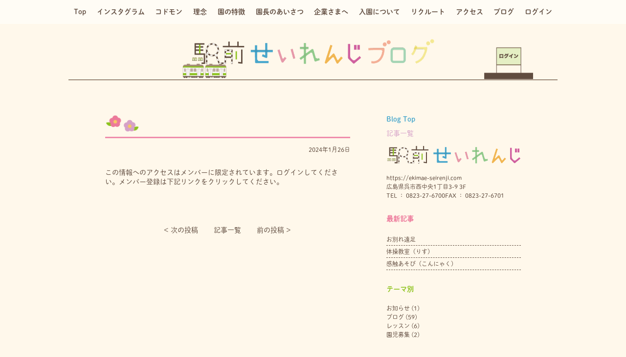

--- FILE ---
content_type: text/html; charset=UTF-8
request_url: https://ekimae-seirenji.jp/album_list/49518/
body_size: 8703
content:
<!DOCTYPE html>
<html>

<head>
  <meta charset="UTF-8">
  <meta name="keywords" content="呉市　駅前　せいれんじ　駅前せいれんじ　企業主導型保育園　保育施設 0歳 1歳 2歳">
  <meta name="viewport" content="width=device-width, initial-scale=1,minimum-scale=1,maximum-scale=1" />
  <!--  ファビコン  -->
  <link rel="SHORTCUT ICON" href="https://ekimae-seirenji.jp/wp-content/themes/seirenji-front_station/inc/images/favicon.ico">

  <link href="https://ekimae-seirenji.jp/wp-content/themes/seirenji-front_station/inc/css/main.css" type="text/css" rel="stylesheet">
  <link href="https://ekimae-seirenji.jp/wp-content/themes/seirenji-front_station/inc/css/lightbox.css" type="text/css" rel="stylesheet">
  <title>| 駅前せいれんじ</title>

		<!-- All in One SEO 4.1.10 -->
		<meta name="robots" content="max-image-preview:large" />
		<link rel="canonical" href="https://ekimae-seirenji.jp/album_list/49518/" />
		<script type="application/ld+json" class="aioseo-schema">
			{"@context":"https:\/\/schema.org","@graph":[{"@type":"WebSite","@id":"https:\/\/ekimae-seirenji.jp\/#website","url":"https:\/\/ekimae-seirenji.jp\/","name":"\u99c5\u524d\u305b\u3044\u308c\u3093\u3058","description":"\u5449\u5e02\u306e\u4f01\u696d\u4e3b\u5c0e\u578b\u4fdd\u80b2\u5712","inLanguage":"ja","publisher":{"@id":"https:\/\/ekimae-seirenji.jp\/#organization"}},{"@type":"Organization","@id":"https:\/\/ekimae-seirenji.jp\/#organization","name":"\u99c5\u524d\u305b\u3044\u308c\u3093\u3058","url":"https:\/\/ekimae-seirenji.jp\/"},{"@type":"BreadcrumbList","@id":"https:\/\/ekimae-seirenji.jp\/album_list\/49518\/#breadcrumblist","itemListElement":[{"@type":"ListItem","@id":"https:\/\/ekimae-seirenji.jp\/#listItem","position":1,"item":{"@type":"WebPage","@id":"https:\/\/ekimae-seirenji.jp\/","name":"\u30db\u30fc\u30e0","description":"0\u6b73\uff5e2\u6b73\u307e\u3067\u3092\u4e2d\u5fc3\u306b\u304a\u9810\u304b\u308a\u3059\u308b\u5449\u5e02\u306e\u4f01\u696d\u4e3b\u5c0e\u578b\u4fdd\u80b2\u5712\u3002\u5449\u99c5\u304b\u3089\u5f92\u6b692\u5206\u3002\u4f01\u696d\u306e\u798f\u5229\u539a\u751f\u3068\u50cd\u304f\u304a\u6bcd\u3055\u3093\u304a\u7236\u3055\u3093\u3092\u5fdc\u63f4\u3057\u307e\u3059\u3002","url":"https:\/\/ekimae-seirenji.jp\/"},"nextItem":"https:\/\/ekimae-seirenji.jp\/album_list\/49518\/#listItem"},{"@type":"ListItem","@id":"https:\/\/ekimae-seirenji.jp\/album_list\/49518\/#listItem","position":2,"item":{"@type":"WebPage","@id":"https:\/\/ekimae-seirenji.jp\/album_list\/49518\/","url":"https:\/\/ekimae-seirenji.jp\/album_list\/49518\/"},"previousItem":"https:\/\/ekimae-seirenji.jp\/#listItem"}]},{"@type":"Person","@id":"https:\/\/ekimae-seirenji.jp\/author\/ekimaeseirenji\/#author","url":"https:\/\/ekimae-seirenji.jp\/author\/ekimaeseirenji\/","name":"ekimaeseirenji","image":{"@type":"ImageObject","@id":"https:\/\/ekimae-seirenji.jp\/album_list\/49518\/#authorImage","url":"https:\/\/secure.gravatar.com\/avatar\/e6ccad2ab0e9117b3236cd599b532d0c?s=96&d=mm&r=g","width":96,"height":96,"caption":"ekimaeseirenji"}},{"@type":"WebPage","@id":"https:\/\/ekimae-seirenji.jp\/album_list\/49518\/#webpage","url":"https:\/\/ekimae-seirenji.jp\/album_list\/49518\/","name":"| \u99c5\u524d\u305b\u3044\u308c\u3093\u3058","inLanguage":"ja","isPartOf":{"@id":"https:\/\/ekimae-seirenji.jp\/#website"},"breadcrumb":{"@id":"https:\/\/ekimae-seirenji.jp\/album_list\/49518\/#breadcrumblist"},"author":"https:\/\/ekimae-seirenji.jp\/author\/ekimaeseirenji\/#author","creator":"https:\/\/ekimae-seirenji.jp\/author\/ekimaeseirenji\/#author","datePublished":"2024-01-26T07:22:49+09:00","dateModified":"2024-01-26T07:22:49+09:00"}]}
		</script>
		<!-- All in One SEO -->

<link rel='dns-prefetch' href='//s.w.org' />
<link rel="alternate" type="application/rss+xml" title="駅前せいれんじ &raquo; フィード" href="https://ekimae-seirenji.jp/feed/" />
<link rel="alternate" type="application/rss+xml" title="駅前せいれんじ &raquo; コメントフィード" href="https://ekimae-seirenji.jp/comments/feed/" />
<script type="text/javascript">
window._wpemojiSettings = {"baseUrl":"https:\/\/s.w.org\/images\/core\/emoji\/13.1.0\/72x72\/","ext":".png","svgUrl":"https:\/\/s.w.org\/images\/core\/emoji\/13.1.0\/svg\/","svgExt":".svg","source":{"concatemoji":"https:\/\/ekimae-seirenji.jp\/wp-includes\/js\/wp-emoji-release.min.js?ver=5.9.12"}};
/*! This file is auto-generated */
!function(e,a,t){var n,r,o,i=a.createElement("canvas"),p=i.getContext&&i.getContext("2d");function s(e,t){var a=String.fromCharCode;p.clearRect(0,0,i.width,i.height),p.fillText(a.apply(this,e),0,0);e=i.toDataURL();return p.clearRect(0,0,i.width,i.height),p.fillText(a.apply(this,t),0,0),e===i.toDataURL()}function c(e){var t=a.createElement("script");t.src=e,t.defer=t.type="text/javascript",a.getElementsByTagName("head")[0].appendChild(t)}for(o=Array("flag","emoji"),t.supports={everything:!0,everythingExceptFlag:!0},r=0;r<o.length;r++)t.supports[o[r]]=function(e){if(!p||!p.fillText)return!1;switch(p.textBaseline="top",p.font="600 32px Arial",e){case"flag":return s([127987,65039,8205,9895,65039],[127987,65039,8203,9895,65039])?!1:!s([55356,56826,55356,56819],[55356,56826,8203,55356,56819])&&!s([55356,57332,56128,56423,56128,56418,56128,56421,56128,56430,56128,56423,56128,56447],[55356,57332,8203,56128,56423,8203,56128,56418,8203,56128,56421,8203,56128,56430,8203,56128,56423,8203,56128,56447]);case"emoji":return!s([10084,65039,8205,55357,56613],[10084,65039,8203,55357,56613])}return!1}(o[r]),t.supports.everything=t.supports.everything&&t.supports[o[r]],"flag"!==o[r]&&(t.supports.everythingExceptFlag=t.supports.everythingExceptFlag&&t.supports[o[r]]);t.supports.everythingExceptFlag=t.supports.everythingExceptFlag&&!t.supports.flag,t.DOMReady=!1,t.readyCallback=function(){t.DOMReady=!0},t.supports.everything||(n=function(){t.readyCallback()},a.addEventListener?(a.addEventListener("DOMContentLoaded",n,!1),e.addEventListener("load",n,!1)):(e.attachEvent("onload",n),a.attachEvent("onreadystatechange",function(){"complete"===a.readyState&&t.readyCallback()})),(n=t.source||{}).concatemoji?c(n.concatemoji):n.wpemoji&&n.twemoji&&(c(n.twemoji),c(n.wpemoji)))}(window,document,window._wpemojiSettings);
</script>
<style type="text/css">
img.wp-smiley,
img.emoji {
	display: inline !important;
	border: none !important;
	box-shadow: none !important;
	height: 1em !important;
	width: 1em !important;
	margin: 0 0.07em !important;
	vertical-align: -0.1em !important;
	background: none !important;
	padding: 0 !important;
}
</style>
	<link rel='stylesheet' id='sbi_styles-css'  href='https://ekimae-seirenji.jp/wp-content/plugins/instagram-feed/css/sbi-styles.min.css?ver=6.9.1' type='text/css' media='all' />
<link rel='stylesheet' id='wp-block-library-css'  href='https://ekimae-seirenji.jp/wp-includes/css/dist/block-library/style.min.css?ver=5.9.12' type='text/css' media='all' />
<style id='global-styles-inline-css' type='text/css'>
body{--wp--preset--color--black: #000000;--wp--preset--color--cyan-bluish-gray: #abb8c3;--wp--preset--color--white: #ffffff;--wp--preset--color--pale-pink: #f78da7;--wp--preset--color--vivid-red: #cf2e2e;--wp--preset--color--luminous-vivid-orange: #ff6900;--wp--preset--color--luminous-vivid-amber: #fcb900;--wp--preset--color--light-green-cyan: #7bdcb5;--wp--preset--color--vivid-green-cyan: #00d084;--wp--preset--color--pale-cyan-blue: #8ed1fc;--wp--preset--color--vivid-cyan-blue: #0693e3;--wp--preset--color--vivid-purple: #9b51e0;--wp--preset--gradient--vivid-cyan-blue-to-vivid-purple: linear-gradient(135deg,rgba(6,147,227,1) 0%,rgb(155,81,224) 100%);--wp--preset--gradient--light-green-cyan-to-vivid-green-cyan: linear-gradient(135deg,rgb(122,220,180) 0%,rgb(0,208,130) 100%);--wp--preset--gradient--luminous-vivid-amber-to-luminous-vivid-orange: linear-gradient(135deg,rgba(252,185,0,1) 0%,rgba(255,105,0,1) 100%);--wp--preset--gradient--luminous-vivid-orange-to-vivid-red: linear-gradient(135deg,rgba(255,105,0,1) 0%,rgb(207,46,46) 100%);--wp--preset--gradient--very-light-gray-to-cyan-bluish-gray: linear-gradient(135deg,rgb(238,238,238) 0%,rgb(169,184,195) 100%);--wp--preset--gradient--cool-to-warm-spectrum: linear-gradient(135deg,rgb(74,234,220) 0%,rgb(151,120,209) 20%,rgb(207,42,186) 40%,rgb(238,44,130) 60%,rgb(251,105,98) 80%,rgb(254,248,76) 100%);--wp--preset--gradient--blush-light-purple: linear-gradient(135deg,rgb(255,206,236) 0%,rgb(152,150,240) 100%);--wp--preset--gradient--blush-bordeaux: linear-gradient(135deg,rgb(254,205,165) 0%,rgb(254,45,45) 50%,rgb(107,0,62) 100%);--wp--preset--gradient--luminous-dusk: linear-gradient(135deg,rgb(255,203,112) 0%,rgb(199,81,192) 50%,rgb(65,88,208) 100%);--wp--preset--gradient--pale-ocean: linear-gradient(135deg,rgb(255,245,203) 0%,rgb(182,227,212) 50%,rgb(51,167,181) 100%);--wp--preset--gradient--electric-grass: linear-gradient(135deg,rgb(202,248,128) 0%,rgb(113,206,126) 100%);--wp--preset--gradient--midnight: linear-gradient(135deg,rgb(2,3,129) 0%,rgb(40,116,252) 100%);--wp--preset--duotone--dark-grayscale: url('#wp-duotone-dark-grayscale');--wp--preset--duotone--grayscale: url('#wp-duotone-grayscale');--wp--preset--duotone--purple-yellow: url('#wp-duotone-purple-yellow');--wp--preset--duotone--blue-red: url('#wp-duotone-blue-red');--wp--preset--duotone--midnight: url('#wp-duotone-midnight');--wp--preset--duotone--magenta-yellow: url('#wp-duotone-magenta-yellow');--wp--preset--duotone--purple-green: url('#wp-duotone-purple-green');--wp--preset--duotone--blue-orange: url('#wp-duotone-blue-orange');--wp--preset--font-size--small: 13px;--wp--preset--font-size--medium: 20px;--wp--preset--font-size--large: 36px;--wp--preset--font-size--x-large: 42px;}.has-black-color{color: var(--wp--preset--color--black) !important;}.has-cyan-bluish-gray-color{color: var(--wp--preset--color--cyan-bluish-gray) !important;}.has-white-color{color: var(--wp--preset--color--white) !important;}.has-pale-pink-color{color: var(--wp--preset--color--pale-pink) !important;}.has-vivid-red-color{color: var(--wp--preset--color--vivid-red) !important;}.has-luminous-vivid-orange-color{color: var(--wp--preset--color--luminous-vivid-orange) !important;}.has-luminous-vivid-amber-color{color: var(--wp--preset--color--luminous-vivid-amber) !important;}.has-light-green-cyan-color{color: var(--wp--preset--color--light-green-cyan) !important;}.has-vivid-green-cyan-color{color: var(--wp--preset--color--vivid-green-cyan) !important;}.has-pale-cyan-blue-color{color: var(--wp--preset--color--pale-cyan-blue) !important;}.has-vivid-cyan-blue-color{color: var(--wp--preset--color--vivid-cyan-blue) !important;}.has-vivid-purple-color{color: var(--wp--preset--color--vivid-purple) !important;}.has-black-background-color{background-color: var(--wp--preset--color--black) !important;}.has-cyan-bluish-gray-background-color{background-color: var(--wp--preset--color--cyan-bluish-gray) !important;}.has-white-background-color{background-color: var(--wp--preset--color--white) !important;}.has-pale-pink-background-color{background-color: var(--wp--preset--color--pale-pink) !important;}.has-vivid-red-background-color{background-color: var(--wp--preset--color--vivid-red) !important;}.has-luminous-vivid-orange-background-color{background-color: var(--wp--preset--color--luminous-vivid-orange) !important;}.has-luminous-vivid-amber-background-color{background-color: var(--wp--preset--color--luminous-vivid-amber) !important;}.has-light-green-cyan-background-color{background-color: var(--wp--preset--color--light-green-cyan) !important;}.has-vivid-green-cyan-background-color{background-color: var(--wp--preset--color--vivid-green-cyan) !important;}.has-pale-cyan-blue-background-color{background-color: var(--wp--preset--color--pale-cyan-blue) !important;}.has-vivid-cyan-blue-background-color{background-color: var(--wp--preset--color--vivid-cyan-blue) !important;}.has-vivid-purple-background-color{background-color: var(--wp--preset--color--vivid-purple) !important;}.has-black-border-color{border-color: var(--wp--preset--color--black) !important;}.has-cyan-bluish-gray-border-color{border-color: var(--wp--preset--color--cyan-bluish-gray) !important;}.has-white-border-color{border-color: var(--wp--preset--color--white) !important;}.has-pale-pink-border-color{border-color: var(--wp--preset--color--pale-pink) !important;}.has-vivid-red-border-color{border-color: var(--wp--preset--color--vivid-red) !important;}.has-luminous-vivid-orange-border-color{border-color: var(--wp--preset--color--luminous-vivid-orange) !important;}.has-luminous-vivid-amber-border-color{border-color: var(--wp--preset--color--luminous-vivid-amber) !important;}.has-light-green-cyan-border-color{border-color: var(--wp--preset--color--light-green-cyan) !important;}.has-vivid-green-cyan-border-color{border-color: var(--wp--preset--color--vivid-green-cyan) !important;}.has-pale-cyan-blue-border-color{border-color: var(--wp--preset--color--pale-cyan-blue) !important;}.has-vivid-cyan-blue-border-color{border-color: var(--wp--preset--color--vivid-cyan-blue) !important;}.has-vivid-purple-border-color{border-color: var(--wp--preset--color--vivid-purple) !important;}.has-vivid-cyan-blue-to-vivid-purple-gradient-background{background: var(--wp--preset--gradient--vivid-cyan-blue-to-vivid-purple) !important;}.has-light-green-cyan-to-vivid-green-cyan-gradient-background{background: var(--wp--preset--gradient--light-green-cyan-to-vivid-green-cyan) !important;}.has-luminous-vivid-amber-to-luminous-vivid-orange-gradient-background{background: var(--wp--preset--gradient--luminous-vivid-amber-to-luminous-vivid-orange) !important;}.has-luminous-vivid-orange-to-vivid-red-gradient-background{background: var(--wp--preset--gradient--luminous-vivid-orange-to-vivid-red) !important;}.has-very-light-gray-to-cyan-bluish-gray-gradient-background{background: var(--wp--preset--gradient--very-light-gray-to-cyan-bluish-gray) !important;}.has-cool-to-warm-spectrum-gradient-background{background: var(--wp--preset--gradient--cool-to-warm-spectrum) !important;}.has-blush-light-purple-gradient-background{background: var(--wp--preset--gradient--blush-light-purple) !important;}.has-blush-bordeaux-gradient-background{background: var(--wp--preset--gradient--blush-bordeaux) !important;}.has-luminous-dusk-gradient-background{background: var(--wp--preset--gradient--luminous-dusk) !important;}.has-pale-ocean-gradient-background{background: var(--wp--preset--gradient--pale-ocean) !important;}.has-electric-grass-gradient-background{background: var(--wp--preset--gradient--electric-grass) !important;}.has-midnight-gradient-background{background: var(--wp--preset--gradient--midnight) !important;}.has-small-font-size{font-size: var(--wp--preset--font-size--small) !important;}.has-medium-font-size{font-size: var(--wp--preset--font-size--medium) !important;}.has-large-font-size{font-size: var(--wp--preset--font-size--large) !important;}.has-x-large-font-size{font-size: var(--wp--preset--font-size--x-large) !important;}
</style>
<link rel='stylesheet' id='contact-form-7-css'  href='https://ekimae-seirenji.jp/wp-content/plugins/contact-form-7/includes/css/styles.css?ver=5.5.6' type='text/css' media='all' />
<link rel='stylesheet' id='contact-form-7-confirm-css'  href='https://ekimae-seirenji.jp/wp-content/plugins/contact-form-7-add-confirm/includes/css/styles.css?ver=5.1' type='text/css' media='all' />
<link rel='stylesheet' id='seirenji-front_station-style-css'  href='https://ekimae-seirenji.jp/wp-content/themes/seirenji-front_station/style.css?ver=5.9.12' type='text/css' media='all' />
<link rel='stylesheet' id='wp-members-css'  href='https://ekimae-seirenji.jp/wp-content/plugins/wp-members/assets/css/forms/generic-no-float.min.css?ver=3.4.1.2' type='text/css' media='all' />
<script type='text/javascript' src='https://ekimae-seirenji.jp/wp-includes/js/jquery/jquery.min.js?ver=3.6.0' id='jquery-core-js'></script>
<script type='text/javascript' src='https://ekimae-seirenji.jp/wp-includes/js/jquery/jquery-migrate.min.js?ver=3.3.2' id='jquery-migrate-js'></script>
<link rel="https://api.w.org/" href="https://ekimae-seirenji.jp/wp-json/" /><link rel="alternate" type="application/json" href="https://ekimae-seirenji.jp/wp-json/wp/v2/album_list/49518" /><link rel="EditURI" type="application/rsd+xml" title="RSD" href="https://ekimae-seirenji.jp/xmlrpc.php?rsd" />
<link rel="wlwmanifest" type="application/wlwmanifest+xml" href="https://ekimae-seirenji.jp/wp-includes/wlwmanifest.xml" /> 
<meta name="generator" content="WordPress 5.9.12" />
<link rel='shortlink' href='https://ekimae-seirenji.jp/?p=49518' />
<link rel="alternate" type="application/json+oembed" href="https://ekimae-seirenji.jp/wp-json/oembed/1.0/embed?url=https%3A%2F%2Fekimae-seirenji.jp%2Falbum_list%2F49518%2F" />
<link rel="alternate" type="text/xml+oembed" href="https://ekimae-seirenji.jp/wp-json/oembed/1.0/embed?url=https%3A%2F%2Fekimae-seirenji.jp%2Falbum_list%2F49518%2F&#038;format=xml" />
<style type="text/css">.recentcomments a{display:inline !important;padding:0 !important;margin:0 !important;}</style>
  <!-- Place your kit's code here ↓Font Awesome使用スクリプト -->
  <script src="https://kit.fontawesome.com/d3a6c493a0.js" crossorigin="anonymous"></script>
  <link href="https://use.fontawesome.com/releases/v5.6.1/css/all.css" rel="stylesheet">

  <!-- Global site tag (gtag.js) - Google Analytics -->
  <script async src="https://www.googletagmanager.com/gtag/js?id=UA-170623438-1"></script>
  <script>
    window.dataLayer = window.dataLayer || [];

    function gtag() {
      dataLayer.push(arguments);
    }
    gtag('js', new Date());

    gtag('config', 'G-8B912BXTS5');
    gtag('config', 'UA-170623438-1');
  </script>

  <script id="anybot" src="https://anybot.me/js/anybot.sdk.js?style=embed" bot_id="5131" locale="ja_JP" label="ご質問事項" start_act="233459"></script>
</head>

<body><div class="menu-col menu-colblog">
    <div class="wrapper">
        <!--menu-->
        <ul class="menu-list flex -around pc_only">
    <li class="item">
        <a href="https://ekimae-seirenji.jp/" class="link bold">Top</a>
    </li>
        <li class="item">
        <a href="https://ekimae-seirenji.jp/#anchor2" class="link bold">インスタグラム</a>
    </li>
    <li class="item">
        <a href="https://ekimae-seirenji.jp/#anchor1" class="link bold">コドモン</a>
    </li>
    <li class="item">
        <a href="https://ekimae-seirenji.jp/#anchor3" class="link bold">理念</a>
    </li>
    <li class="item">
        <a href="https://ekimae-seirenji.jp/#anchor4" class="link bold">園の特徴</a>
    </li>
    <li class="item">
        <a href="https://ekimae-seirenji.jp/principal/" class="link bold">園長のあいさつ</a>
    </li>
    <li class="item">
        <a href="https://ekimae-seirenji.jp/company" class="link bold">企業さまへ</a>
    </li>
    <li class="item">
        <a href="https://ekimae-seirenji.jp/#anchor5" class="link bold">入園について</a>
    </li>
    <li class="item">
        <a href="http://recruit.seirenji.com/" target="_blank" class="link bold">リクルート</a>
    </li>
    <li class="item">
        <a href="https://ekimae-seirenji.jp/#anchor7" class="link bold">アクセス</a>
    </li>
    <!-- <li class="item">
        <a href="/contact" class="link bold">お問合せ</a>
    </li> -->
    <li class="item">
        <a href="https://ekimae-seirenji.jp/blog" class="link bold">ブログ</a>
    </li>
    <li class="item">
        <a href="https://ekimae-seirenji.jp/log-in" class="link bold">ログイン</a>
    </li>
</ul>
    </div>
</div>
<section class="header-all header-allblog pc_only">
    <div class="wrapper">
        <h1 class="titleh1">
            <a href="https://ekimae-seirenji.jp" class="link">
                <img src="https://ekimae-seirenji.jp/wp-content/themes/seirenji-front_station/inc/images/top/logo_top_blog.png" class="image" alt="">
            </a>
        </h1>

        <!--電車・ログインボタン　↓-->
        <div class="electric-train">
            <div class="wrapper wrapper1">
                <div class="gallina">
                    <div class="cuerpo">
                        <img src="https://ekimae-seirenji.jp/wp-content/themes/seirenji-front_station/inc/images/top/train_2.png" class="image" alt="">
                    </div>
                </div>
            </div>
            <div class="linebe"></div>
            <div class="station">
                <a href="https://ekimae-seirenji.jp/log-in" class="link">
                    <img src="https://ekimae-seirenji.jp/wp-content/themes/seirenji-front_station/inc/images/top/login.png" class="image" alt="">
                </a>
            </div>
        </div>
    </div>
</section>
<div class="space pc_only"></div><section class="header-all header-allsmart smart_only">
    <!--お知らせ部分-->
    <!--                         <div class="notice-col top_top_top">
                <div class="wrapper">
                    <a href="https://ekimae-seirenji.jp/2020/06/12/%e3%83%9b%e3%83%bc%e3%83%a0%e3%83%9a%e3%83%bc%e3%82%b8%e3%83%aa%e3%83%8b%e3%83%a5%e3%83%bc%e3%82%a2%e3%83%ab/" class="link">ホームページリニューアル</a>
                </div>
            </div>
            <div class="spacenotice testaaa"></div>
         -->
    <div class="spacenotice testaaa"></div>

    <div class="wrapper">
        <div class="toggle">
            <span></span>
            <span></span>
            <span></span>
        </div>
        <nav class="global_nav">
            <div class="wrapper">
                <ul class="list">
                                        <li class="nav_li bold"><a href="https://ekimae-seirenji.jp/#anchor2" class="tete">インスタグラム</a></li>
                    <li class="nav_li bold"><a href="https://ekimae-seirenji.jp/#anchor1" class="tete">コドモン</a></li>
                    <li class="nav_li bold"><a href="https://ekimae-seirenji.jp/#anchor3" class="tete">理念</a></li>
                    <li class="nav_li bold"><a href="https://ekimae-seirenji.jp/#anchor4" class="tete">園の特徴</a></li>
                    <li class="nav_li bold"><a href="https://ekimae-seirenji.jp/principal/" class="tete">園長のあいさつ</a></li>
                    <li class="nav_li bold"><a href="https://ekimae-seirenji.jp/#anchor5" class="tete">入園について</a></li>
                    <li class="nav_li bold"><a href="https://ekimae-seirenji.jp/company" class="tete">企業さまへ</a></li>
                    <li class="nav_li bold"><a href="http://recruit.seirenji.com/" target="_blank" class="tete">リクルート</a></li>
                    <li class="nav_li bold"><a href="https://ekimae-seirenji.jp/#anchor7" class="tete">アクセス</a></li>
                    <!-- <li class="nav_li bold"><a href="/contact" class="tete">お問合せ</a></li> -->
                    <li class="nav_li bold"><a href="https://ekimae-seirenji.jp/blog" class="tete">ブログ</a></li>
                    <li class="nav_li bold"><a href="https://ekimae-seirenji.jp/log-in" class="tete">ログイン</a></li>
                    <li class="nav_li bold"><a href="https://ekimae-seirenji.jp/privacy-policy" class="tete">プライバシーポリシー</a></li>
                </ul>
            </div>

        </nav>


        <!--ここから　ｐｃも同じ-->
        <h1 class="titleh1">
            <a href="https://ekimae-seirenji.jp" class="link">
                <img src="https://ekimae-seirenji.jp/wp-content/themes/seirenji-front_station/inc/images/top/logo_top_s.png"
                     class="image" alt="">
            </a>
        </h1>

        <!--電車・ログインボタン　↓-->
        <div class="electric-train">
            <div class="wrapper wrapper1">
                <div class="gallina">
                    <div class="cuerpo">
                        <img src="https://ekimae-seirenji.jp/wp-content/themes/seirenji-front_station/inc/images/top/train_1.png"
                             class="image" alt="">
                    </div>
                </div>
            </div>
            <div class="linebe"></div>
            <div class="station">
                <a href="https://ekimae-seirenji.jp/log-in" class="link">
                    <img src="https://ekimae-seirenji.jp/wp-content/themes/seirenji-front_station/inc/images/top/login.png"
                         class="image" alt="">
                </a>
            </div>
        </div>

        <div class="place-col flex -between">
            <p class="description description1 bold flexcol kozuka">呉駅から徒歩2分　呉市の企業主導型保育園</p>
            <div class="tel flex -between">
                <p class="name bold flexcol kozuka">お問合せ</p>
                <a href="tel:0823276700" class="link bold">0823-27-6700</a>
            </div>
        </div>
        <!--ここまで-->


    </div>
</section>

<article id="blog">
    <section id="blog_cont">
        <div class="wrapper">
            <div class="mainblog flex -between">
                <div class="blog_single">
                                                                        <div class="blog_item">
                                <div class="blogtitle flex -start">
                                    <div class="flower">
                                        <img src="https://ekimae-seirenji.jp/wp-content/themes/seirenji-front_station/inc/images/top/hana1.png" class="image" alt="">
                                    </div>
                                    <p class="headline"></p>
                                </div>

                                <div class="box">
                                    <time class="time">2024年1月26日</time>
                                                                    </div>
                                <div class="thumb">
                                                                    </div>
                                <div class="contenall">
                                    <div id="wpmem_restricted_msg"><p>この情報へのアクセスはメンバーに限定されています。ログインしてください。メンバー登録は下記リンクをクリックしてください。</p></div>                                </div>
                            </div>
                                                                <div class="pagination pagination_single flex -center">
                        <div class="next">
                            <a href="https://ekimae-seirenji.jp/album_list/49519/" rel="next">&lt; 次の投稿︎</a>                        </div>
                        <a href="https://ekimae-seirenji.jp/blog/" class="link">記事一覧</a>
                        <div class="prev">
                            <a href="https://ekimae-seirenji.jp/album_list/49517/" rel="prev">前の投稿 &gt;</a>                        </div>
                    </div>
                </div>

                <aside id="sidebar">
    <a class="btn bold" href="https://ekimae-seirenji.jp/blog">Blog Top</a>

    <p class="articlestext">記事一覧</p>
    <div class="sidadd">
        <div class="child child1">
            <img src="https://ekimae-seirenji.jp/wp-content/themes/seirenji-front_station/inc/images/top/blog2.png" class="image" alt="">
        </div>
        <p class="sidetex addressname">https://ekimae-seirenji.com</p>
        <!-- <p class="sidetex mailname">Mail : info@ekimae-seirenji.com</p> -->
        <p class="sidetex addrsel">広島県呉市西中央1丁目3-9 3F</p>
        <ul class="telsel flex -start">
            <li class="sidetex itemcol">
                <a href="" class="link">TEL ： 0823-27-6700</a>
            </li>
            <li class="itemcol">FAX ： 0823-27-6701</li>
        </ul>
    </div>

    <div class="side_cont blog_latest">
        <h3 class="sidebar_head -pk">最新記事</h3>
        <ul class="list">
                            <li class="item">
                    <a href="https://ekimae-seirenji.jp/2023/03/27/%e3%81%8a%e5%88%a5%e3%82%8c%e9%81%a0%e8%b6%b3/">お別れ遠足</a>
                </li>

                            <li class="item">
                    <a href="https://ekimae-seirenji.jp/2023/03/24/%e4%bd%93%e6%93%8d%e6%95%99%e5%ae%a4%ef%bc%88%e3%82%8a%e3%81%99%ef%bc%89/">体操教室（りす）</a>
                </li>

                            <li class="item">
                    <a href="https://ekimae-seirenji.jp/2023/03/16/%e6%84%9f%e8%a7%a6%e3%81%82%e3%81%9d%e3%81%b3%ef%bc%88%e3%81%93%e3%82%93%e3%81%ab%e3%82%83%e3%81%8f%ef%bc%89/">感触あそび（こんにゃく）</a>
                </li>

                    </ul>
    </div>

    <div class="side_cont blog_theme">
        <h3 class="sidebar_head -gn">テーマ別</h3>
        <ul>
                        	<li class="cat-item cat-item-1"><a href="https://ekimae-seirenji.jp/category/topnews/">お知らせ</a> (1)
</li>
	<li class="cat-item cat-item-3"><a href="https://ekimae-seirenji.jp/category/blog/">ブログ</a> (59)
</li>
	<li class="cat-item cat-item-4"><a href="https://ekimae-seirenji.jp/category/lesson/">レッスン</a> (6)
</li>
	<li class="cat-item cat-item-5"><a href="https://ekimae-seirenji.jp/category/recruitment/">園児募集</a> (2)
</li>
        </ul>
    </div>
    <div class="side_cont blog_monthly">
        <h3 class="sidebar_head -gy">月別</h3>
        <ul>
            	<li><a href='https://ekimae-seirenji.jp/2023/03/'>2023年3月</a>&nbsp;(7)</li>
	<li><a href='https://ekimae-seirenji.jp/2023/02/'>2023年2月</a>&nbsp;(6)</li>
	<li><a href='https://ekimae-seirenji.jp/2023/01/'>2023年1月</a>&nbsp;(9)</li>
	<li><a href='https://ekimae-seirenji.jp/2022/12/'>2022年12月</a>&nbsp;(4)</li>
	<li><a href='https://ekimae-seirenji.jp/2022/11/'>2022年11月</a>&nbsp;(12)</li>
	<li><a href='https://ekimae-seirenji.jp/2022/10/'>2022年10月</a>&nbsp;(10)</li>
	<li><a href='https://ekimae-seirenji.jp/2022/09/'>2022年9月</a>&nbsp;(5)</li>
	<li><a href='https://ekimae-seirenji.jp/2022/02/'>2022年2月</a>&nbsp;(1)</li>
	<li><a href='https://ekimae-seirenji.jp/2021/01/'>2021年1月</a>&nbsp;(1)</li>
	<li><a href='https://ekimae-seirenji.jp/2020/12/'>2020年12月</a>&nbsp;(2)</li>
	<li><a href='https://ekimae-seirenji.jp/2020/10/'>2020年10月</a>&nbsp;(2)</li>
	<li><a href='https://ekimae-seirenji.jp/2020/08/'>2020年8月</a>&nbsp;(1)</li>
	<li><a href='https://ekimae-seirenji.jp/2020/07/'>2020年7月</a>&nbsp;(3)</li>
	<li><a href='https://ekimae-seirenji.jp/2020/06/'>2020年6月</a>&nbsp;(5)</li>
        </ul>
    </div>
</aside>
            </div>
        </div>
    </section>
</article>

<div class="footer-single">
<footer>
    <section class="footer-col footer-col1">
        <div class="wrapper">
            <div class="line1">
                <img src="https://ekimae-seirenji.jp/wp-content/themes/seirenji-front_station/inc/images/top/line1.png" class="image" alt="">
            </div>

            <!--せいれんじ・中央納骨堂こころ・青蓮寺-->
            <ul class="banner-col flex -between">
    <li class="item">
        <a href="https://seirenji.com/" class="link" target="_blank">
            <img src="https://ekimae-seirenji.jp/wp-content/themes/seirenji-front_station/inc/images/top/banner1.png"
                 class="image" alt="">
        </a>
    </li>
    <li class="item">
        <a href="https://seirenji.jp/" class="lin" target="_blank">
            <img src="https://ekimae-seirenji.jp/wp-content/themes/seirenji-front_station/inc/images/top/banner2_new.png"
                 class="image" alt="">
        </a>
    </li>
    <li class="item">
        <a href="https://seirenji.or.jp/" class="link" target="_blank">
            <img src="https://ekimae-seirenji.jp/wp-content/themes/seirenji-front_station/inc/images/top/banner3_new.png"
                 class="image" alt="">
        </a>
    </li>
</ul>

            <div class="footneme1 pc_only">
                <img src="https://ekimae-seirenji.jp/wp-content/themes/seirenji-front_station/inc/images/top/logo_top.png" class="image" alt="">
            </div>
            <div class="footneme2 flex -between">
                <div class="telimg">
                    <img src="https://ekimae-seirenji.jp/wp-content/themes/seirenji-front_station/inc/images/top/logo_foot.png"
                         class="image pc_only" alt="">
                </div>

                <!--スマホのみ住所表示部分-->
                <div class="address-s smart_only">
                    <p class="title bold">企業主導型　駅前せいれんじ</p>
                    <p class="text">呉市西中央1丁目3-9 3F　TEL / 0823-27-6700</p>
                </div>

                <div class="footmenu">
                    <p class="title bold">サイトマップ</p>
                    <ul class="list flex -start">
                                                <li class="item kozuka">
                            <a href="https://ekimae-seirenji.jp#anchor2" class="link">インスタグラム</a>
                        </li>
                        <li class="item kozuka">
                            <a href="https://ekimae-seirenji.jp#anchor1" class="link">コドモン</a>
                        </li>
                        <li class="item kozuka">
                            <a href="https://ekimae-seirenji.jp#anchor3" class="link">理念</a>
                        </li>
                        <li class="item kozuka">
                            <a href="https://ekimae-seirenji.jp#anchor4" class="link">園の特徴</a>
                        </li>
                        <li class="item kozuka">
                            <a href="https://ekimae-seirenji.jp#anchor5" class="link">入園について</a>
                        </li>
                        <li class="item kozuka">
                            <a href="https://ekimae-seirenji.jp/company" class="link">企業さまへ</a>
                        </li>
                        <li class="item kozuka">
                            <a href="http://recruit.seirenji.com/" target="_blank" class="link">リクルート</a>
                        </li>
                        <li class="item kozuka">
                            <a href="https://ekimae-seirenji.jp#anchor7" class="link">アクセス</a>
                        </li>
                        <!-- <li class="item kozuka">
                            <a href="/contact" class="link">お問合せ</a>
                        </li> -->
                        <li class="item kozuka">
                            <a href="https://ekimae-seirenji.jp/blog" class="link">ブログ</a>
                        </li>
                        <li class="item kozuka">
                            <a href="https://ekimae-seirenji.jp/log-in" class="link">ログイン</a>
                        </li>
                        <li class="item kozuka">
                            <a href="https://ekimae-seirenji.jp/privacy-policy" class="link">プライバシーポリシー</a>
                        </li>
                        <li class="item kozuka">
                            <a href="https://ekimae-seirenji.jp/pdf/safety_2025.pdf" target="_blank" class="link">保育安全計画</a>
                        </li>
                    </ul>
                </div>
            </div>
        </div>
        <div class="copyright" style="margin-top: 90px;">
            <div class="wrapper">
                <p class="text"><i class="far fa-copyright"></i> 駅前せいれんじ 2019</p>
            </div>
        </div>
    </section>

    <!-----------------------------
　　        リクルート・企業内保育
    -------------------------------->
<!--    <section class="recruit-col page_top_top page_top_top1">-->
<!--        <div class="foot-cell">-->
<!--            <div class="imgform">-->
<!--                <a href="--><!--/contact">-->
<!--                    <img src="--><!--/inc/images/top/title/title_form.png"-->
<!--                         class="image" alt="">-->
<!--                </a>-->
<!--            </div>-->
<!--            <div class="setcol flex -center">-->
<!--                --><!--                --><!--                    --><!--                        <a href="--><!--" target="_blank" class="link">-->
<!--                            <div class="image1 -pk">-->
<!--                                <img class="img"-->
<!--                                     src="--><!--/inc/images/top/title/title_recruit.png"-->
<!--                                     class="img" alt="">-->
<!--                            </div>-->
<!--                        </a>-->
<!--                    --><!--                <a href="--><!--/company" class="link">-->
<!--                    <div class="image1 -gk">-->
<!--                        <img class="img"-->
<!--                             src="--><!--/inc/images/top/title/title_housecc.png"-->
<!--                             class="img" alt="">-->
<!--                    </div>-->
<!--                </a>-->
<!--            </div>-->
<!--        </div>-->
<!--    </section>-->
</footer>


<script src="https://ajax.googleapis.com/ajax/libs/jquery/2.1.1/jquery.min.js"></script>
<script src="https://ekimae-seirenji.jp/wp-content/themes/seirenji-front_station/inc/js/lightbox.js" type="text/javascript"
        charset="UTF-8"></script>
<script src="https://ekimae-seirenji.jp/wp-content/themes/seirenji-front_station/inc/js/common.js" type="text/javascript"
        charset="UTF-8"></script>

<!-- Instagram Feed JS -->
<script type="text/javascript">
var sbiajaxurl = "https://ekimae-seirenji.jp/wp-admin/admin-ajax.php";
</script>
<script type='text/javascript' src='https://ekimae-seirenji.jp/wp-includes/js/dist/vendor/regenerator-runtime.min.js?ver=0.13.9' id='regenerator-runtime-js'></script>
<script type='text/javascript' src='https://ekimae-seirenji.jp/wp-includes/js/dist/vendor/wp-polyfill.min.js?ver=3.15.0' id='wp-polyfill-js'></script>
<script type='text/javascript' id='contact-form-7-js-extra'>
/* <![CDATA[ */
var wpcf7 = {"api":{"root":"https:\/\/ekimae-seirenji.jp\/wp-json\/","namespace":"contact-form-7\/v1"}};
/* ]]> */
</script>
<script type='text/javascript' src='https://ekimae-seirenji.jp/wp-content/plugins/contact-form-7/includes/js/index.js?ver=5.5.6' id='contact-form-7-js'></script>
<script type='text/javascript' src='https://ekimae-seirenji.jp/wp-includes/js/jquery/jquery.form.min.js?ver=4.3.0' id='jquery-form-js'></script>
<script type='text/javascript' src='https://ekimae-seirenji.jp/wp-content/plugins/contact-form-7-add-confirm/includes/js/scripts.js?ver=5.1' id='contact-form-7-confirm-js'></script>
<script type='text/javascript' src='https://ekimae-seirenji.jp/wp-content/themes/seirenji-front_station/js/navigation.js?ver=20151215' id='seirenji-front_station-navigation-js'></script>
<script type='text/javascript' src='https://ekimae-seirenji.jp/wp-content/themes/seirenji-front_station/js/skip-link-focus-fix.js?ver=20151215' id='seirenji-front_station-skip-link-focus-fix-js'></script>
</body>

</html></div>

--- FILE ---
content_type: text/html; charset=UTF-8
request_url: https://anybot.me/sdk/5131?origin=https%3A%2F%2Fekimae-seirenji.jp&locale=ja_JP&start_act=233459&miniapp_url=&code=&label=%E3%81%94%E8%B3%AA%E5%95%8F%E4%BA%8B%E9%A0%85&button_width=&avatar=&token=new&new_page=&keep_label=&width=400&height=100&right=16&bottom=16&widget_width=375&widget_height=670&isShowLinkInsideParent=0
body_size: 4333
content:
<!DOCTYPE html>
<html>
<head>
	<meta http-equiv="X-UA-Compatible" content="IE=edge"> 
	<meta content="" name="csrf-token"/>
	<title>anybot</title>
	<meta http-equiv="Content-Type" content="text/html; charset=utf-8">
	<meta name="referrer" content="origin-when-crossorigin"/>
    <link rel="stylesheet" href="/css/style.css?v=f554d59c3c222f4b55ba329270439827c558532d" type="text/css" />
    <link rel="stylesheet" href="/css/sdk.css" type="text/css" />
	<meta name="description" content="LINE/Messenger/電話/メールを統合した自動接客のオムニチャネル。チャットボット(Chatbot)を始め、CRMでユーザデータを自動管理・グループ化、EC/予約用のMiniapp(ミニアプリ)でビジネス活動・業務自動化をフルサポートします">
	<link rel="icon" href="/images/favicon.png?v=7" />
	<link rel="shortcut icon" href="/images/favicon.png?v=7" type="image/x-icon">
	<meta property="fb:app_id" content="1876516965961772" />
	<meta property="og:type" content="website" /> 
	<meta property="og:title" content="Anybot" />
	<meta property="og:image" content="https://anybot.me/images/og_image.png" />
	<meta property="og:description" content="LINE/Messenger/電話/メールを統合した自動接客のオムニチャネル。チャットボット(Chatbot)を始め、CRMでユーザデータを自動管理・グループ化、EC/予約用のMiniapp(ミニアプリ)でビジネス活動・業務自動化をフルサポートします" />
    <meta name="robots" content="noindex">
	<script>
	
	var $conf={
	
		// default_view : "bonp_widget",
	
		modules : ['text'],
		mode : 'Product',
		env : 'anybot',
		image_path : "/images/",
		view_path : "/js/",
		lib_path : "/js/",
		server_host : 'https://anybot.me',
		line_mode : '',
		line_cid  : '',
		wc_app_id  : 'wx60074e0dddabc148',
		chat_servers : ["socket.anybot.me"],
		nginx_developing: "http://localhost:8000",
		nginx_dev: "https://dev.bonp.me",
		nginx_prod: "https://whv2.anybot.me",
		nginx_stg: "https://stg-whv2.bonp.me"

	};
	
	$conf.app_ver="f554d59c3c222f4b55ba329270439827c558532d";
	</script>
	<script src="/js/text.js?v=f554d59c3c222f4b55ba329270439827c558532d"></script>
	<script src="/js/any.js?v=f554d59c3c222f4b55ba329270439827c558532d"></script>
	<script src="/js/any.ui.js?v=f554d59c3c222f4b55ba329270439827c558532d"></script>
	<script src="/js/client.js"></script>
	<script src="/js/agent.js"></script>
	<script src="/js/bot.js?v=f554d59c3c222f4b55ba329270439827c558532d"></script>
	<script src="/js/common.js?v=f554d59c3c222f4b55ba329270439827c558532d"></script>
	<script src="/js/simulator.js?v=f554d59c3c222f4b55ba329270439827c558532d"></script>
	<script src="/js/libs/socket.io.js"></script>
	<script src="/js/socket/chat_client.js?v=f554d59c3c222f4b55ba329270439827c558532d"></script>
	<script src="/js/libs/marked.js?v=f554d59c3c222f4b55ba329270439827c558532d"></script>

	
	
	<script src="https://www.gstatic.com/firebasejs/4.11.0/firebase.js"></script>
	<script>
	// Initialize Firebase
	var config = {
		apiKey: "AIzaSyB3Cir029czQ2KFsC4Z0zP_qVy-BXK5y5U",
		authDomain: "anybot-me.firebaseapp.com",
		databaseURL: "https://anybot-me.firebaseio.com",
		projectId: "anybot-me",
		storageBucket: "",
		messagingSenderId: "106786188850"
	};
	firebase.initializeApp(config);
	</script>
	<link rel="manifest" href="/manifest.json">
	

	<script 
	src="/js/anybot.sdk.js?v=f554d59c3c222f4b55ba329270439827c558532d&style=default"
	bot_id  = "5131"
	uak  = "u7v58313968626e6c66587a55784d7a46384d413d3dh"
	start_act = "233459"
	miniapp_url = ""
	code = ""
	label  = "ご質問事項"
	delay = "0"
	avatar = "https://anybot.s3.amazonaws.com/5131_widget_thumb.jpg?&t=1664970177"
	width = "400"
	height = "100"
	right = ""
	bottom = ""
	widget_width  = "375"
	widget_height = ""
	init_sdk_finish = "true"
	sdk_origin = "https://ekimae-seirenji.jp"
    new_page = ""
    keep_label = ""
	></script>

	</head>
<body webmode="" from="" id="sdk_widget" button_width = "" >
</body>
</html>
    <script src="https://anybot.s3.amazonaws.com/5131_ja_JP.js?v=f554d59c3c222f4b55ba329270439827c558532d&bv=109" id="bonp"></script>
    <script src="/js/bonp_widget.js?v=f554d59c3c222f4b55ba329270439827c558532d"></script>


<script>
var log_url = "//log.anybot.me";
var bid = "5131";
var sdk_origin = "https://ekimae-seirenji.jp";
var isShowLinkInsideParent = "0";
var scenario = 0;
var autoplay = "";
var fb_id = "";
var line_id = "";

var args = "";
if(args.length) args = JSON.parse(args);

</script>